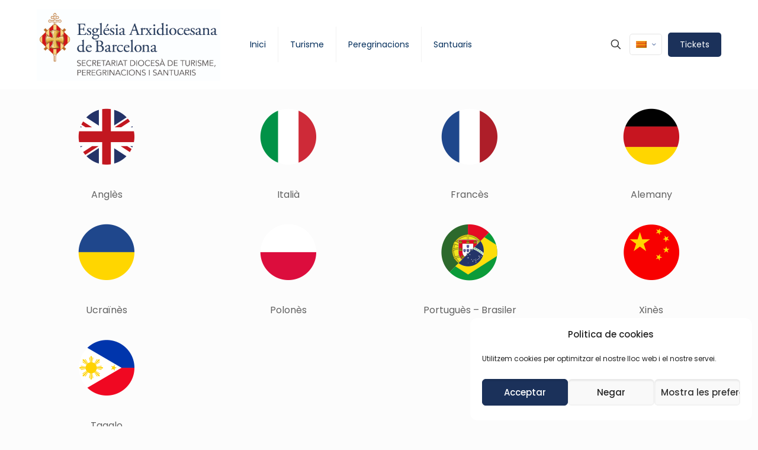

--- FILE ---
content_type: text/css
request_url: https://turisme.esglesia.barcelona/wp-content/uploads/titan-framework-ect-css.css?ver=6.1.9
body_size: 2664
content:
.ect-list-post.style-1 .ect-list-post-right .ect-list-venue,.ect-list-post.style-2 .modern-list-right-side,.ect-list-post.style-3 .ect-list-date,.ect-list-post.style-3 .ect-clslist-event-details a:hover,#ect-grid-wrapper .style-2 .ect-grid-date,#ect-slider-wrapper .style-2 .ect-slider-date{background:#1b315a;}.ect-list-post .ect-list-img{background-color:#1f3766;}.ect-list-post.style-1 .ect-list-post-left .ect-list-date{background:rgba(27, 49, 90, .96);box-shadow :inset 2px 0px 14px -2px #152646;}.ect-list-post.style-1 .ect-list-post-right .ect-list-venue,.ect-list-post.style-2 .modern-list-right-side,.ect-list-post.style-3 .ect-list-date,.ect-list-post.style-3 .ect-clslist-event-details a:hover{box-shadow :inset 0px 0px 50px -5px #13223f;}#ect-grid-wrapper .style-1 .ect-grid-date{background:rgba(27, 49, 90, .95);}#ect-grid-wrapper .style-2 .ect-grid-date{box-shadow :inset 0px 0px 12px -2px #13223f;}#ect-grid-wrapper .style-3 .ect-grid-event-area{border-color:#1b315a;}#ect-carousel-wrapper .style-1 .ect-carousel-date,#ect-carousel-wrapper .style-2 .ect-carousel-date{background:rgba(27, 49, 90, .95);box-shadow :inset 0px 0px 25px -5px #13223f;}#ect-carousel-wrapper .style-3 .ect-carousel-event-area{border-color:#1b315a;}#ect-carousel-wrapper .style-1 .ect-carousel-date:after{border-color:transparent transparent #172b4e;}#ect-slider-wrapper .style-2 .ect-slider-date{box-shadow :inset 0px 0px 12px -2px #13223f;}#ect-slider-wrapper .ect-slider-right.ect-slider-image,#ect-slider-wrapper .style-3 .ect-slider-left{border-color:#1b315a;}#ect-slider-wrapper .style-2 .ect-slider-title:before{box-shadow:0px 2px 30px 1px #13223f;}.ect-accordion-view-content .ect-accordn-slick-prev.slick-arrow,.ect-accordion-view-content .ect-accordn-slick-next.slick-arrow,.ect-accordion-view-content .ect-accordion-wrapper .ect-simple-event .ect-accordion-header.card{background:#1b315a;}.ect-accordion-view-content .ect-accordion-wrapper .ect-accordion-event-link:hover{background:#172b4e;}ul.ect-categories li{border-color:#101e37 !Important;}ul.ect-categories li.ect-active,ul.ect-categories li:hover,.ect-masonay-load-more a.ect-load-more-btn{background-color:#1b315a;border-color:#101e37 !Important;}#event-timeline-wrapper .ect-timeline-year{background:#0f1c33;background:radial-gradient(circle farthest-side, #1b315a, #0f1c33);}#event-timeline-wrapper .ect-timeline-post .timeline-dots{background:#0f1c33;}#event-timeline-wrapper .ect-timeline-post.style-1.even .timeline-meta{background:#1b315a;background-image:linear-gradient(to right, #12203b, #1d3562);}#event-timeline-wrapper .ect-timeline-post.style-1.odd .timeline-meta{background:#1b315a;background-image:linear-gradient(to left, #12203b, #1d3562);}#event-timeline-wrapper .ect-timeline-post.even .timeline-meta:before{border-left-color:#1d3562;}#event-timeline-wrapper .ect-timeline-post.odd .timeline-meta:before{border-right-color:#1d3562;}@media (max-width:700px){#event-timeline-wrapper .ect-timeline-post.style-1 .timeline-meta:before{border-right-color:#1d3562 !important;}#event-timeline-wrapper .ect-timeline-post.style-1 .timeline-meta{background-image:linear-gradient(to left, #12203b, #1d3562) !important;}}.ect-list-post.ect-featured-event.style-1 .ect-list-post-right .ect-list-venue,.ect-list-post.ect-featured-event.style-2 .modern-list-right-side,.ect-list-post.ect-featured-event.style-3 .ect-list-date,.ect-list-post.ect-featured-event.style-3 .ect-clslist-event-details a:hover,#ect-grid-wrapper .ect-featured-event.style-2 .ect-grid-date{background:#ddd;}.ect-list-post.ect-featured-event h2.ect-list-title,.ect-list-post.ect-featured-event h2.ect-list-title a.ect-event-url,.ect-list-post.ect-featured-event .ect-rate-area span.ect-rate-icon,.ect-list-post.ect-featured-event .ect-rate-area .ect-rate,.ect-list-post.ect-featured-event .ect-list-description .ect-event-content a,.ect-list-post.ect-featured-event a.tribe-events-read-more,.ect-list-post.ect-featured-event.style-2 .modern-list-venue,.ect-list-post.ect-featured-event.style-2 .modern-list-venue .ect-google a,.ect-list-post.ect-featured-event.style-3 .ect-clslist-time,.ect-list-post.ect-featured-event.style-3 .ect-list-venue .ect-venue-details,.ect-list-post.ect-featured-event.style-3 .ect-list-venue .ect-google a,.ect-list-post.ect-featured-event.style-3 .ect-list-venue .ect-icon,.ect-list-post.ect-featured-event.style-3 .ect-rate-area span.ect-rate-icon,.ect-list-post.ect-featured-event.style-3 .ect-rate-area .ect-rate,#ect-grid-wrapper .ect-featured-event .ect-grid-title h4 a,#ect-carousel-wrapper .ect-featured-event .ect-carousel-title h4 a,#ect-slider-wrapper .ect-featured-event .ect-slider-title h4 a{color:#ddd;}.ect-list-post.style-1.ect-featured-event .ect-list-post-left .ect-list-date{background:rgba(221, 221, 221, .85);box-shadow :inset 2px 0px 14px -2px #b7b7b7;}.ect-list-post.ect-featured-event .ect-list-img{background-color:#e5e5e5;}.ect-list-post.ect-featured-event.style-1 .ect-list-post-right .ect-list-venue,.ect-list-post.ect-featured-event.style-2 .modern-list-right-side,.ect-list-post.ect-featured-event.style-3 .ect-list-date,.ect-list-post.ect-featured-event.style-3 .ect-clslist-event-details a:hover{box-shadow :inset -2px 0px 14px -2px #cbcbcb;}#ect-grid-wrapper .ect-featured-event.style-1 .ect-grid-date{background:rgba(221, 221, 221, .95);}#ect-grid-wrapper .ect-featured-event.style-3 .ect-grid-event-area{border-color:#cbcbcb;background:#ddd;box-shadow :inset 0px 0px 12px 2px #d5d5d5;}#ect-grid-wrapper .ect-featured-event.style-1 .ect-grid-date,#ect-grid-wrapper .ect-featured-event.style-2 .ect-grid-date{box-shadow :inset 0px 0px 25px -5px #cbcbcb;}#ect-carousel-wrapper .ect-featured-event.style-1 .ect-carousel-date,#ect-carousel-wrapper .ect-featured-event.style-2 .ect-carousel-date{background:rgba(221, 221, 221, .95);}#ect-carousel-wrapper .ect-featured-event.style-3 .ect-carousel-event-area{border-color:#cbcbcb;background:#ddd;box-shadow :inset 0px 0px 25px -5px #cbcbcb;}#ect-carousel-wrapper .ect-featured-event.style-1 .ect-carousel-date:after{border-color:transparent transparent #cbcbcb;}#ect-carousel-wrapper .ect-featured-event.style-1 .ect-carousel-date,#ect-carousel-wrapper .ect-featured-event.style-2 .ect-carousel-date{box-shadow :inset 0px 0px 25px -5px #cbcbcb;}#ect-slider-wrapper .ect-featured-event.style-2 .ect-slider-date{box-shadow :inset 0px 0px 25px -5px #cbcbcb;background:#ddd;}#ect-slider-wrapper .ect-featured-event .ect-slider-right.ect-slider-image,#ect-slider-wrapper .ect-featured-event.style-3 .ect-slider-left,#ect-slider-wrapper .ect-featured-event.style-1 .ect-slider-event-area{border-color:#cbcbcb;background:rgba(221, 221, 221, .94);box-shadow :inset 0px 0px 25px -5px #cbcbcb;}#ect-slider-wrapper .ect-featured-event.style-2 .ect-slider-venue,#ect-slider-wrapper .ect-featured-event.style-2 .ect-slider-cost{color:#ddd;}#ect-slider-wrapper .ect-featured-event.style-2 .ect-slider-venue a,#ect-slider-wrapper .ect-featured-event.style-2 .ect-slider-readmore a,#ect-slider-wrapper .ect-featured-event.style-2 .ect-slider-description .ect-event-content p{color:#cecece;}#ect-slider-wrapper .ect-featured-event.style-2 .ect-slider-title:before{box-shadow:0px 3px 20px 1px #cbcbcb;}.ect-accordion-view-content .ect-accordion-wrapper .ect-featured-event .ect-accordion-header.card{background:#ddd;}.ect-accordion-view-content .ect-accordion-wrapper .ect-featured-event .ect-accordion-event-link:hover{background:#d5d5d5;}#event-timeline-wrapper .ect-timeline-post.ect-featured-event .timeline-dots{background:#ddd;}#event-timeline-wrapper .ect-timeline-post.ect-featured-event.style-1.even .timeline-meta{background:#ddd;background-image:linear-gradient(to right, #c9c9c9, #e5e5e5);}#event-timeline-wrapper .ect-timeline-post.ect-featured-event.style-1.odd .timeline-meta{background:#ddd;background-image:linear-gradient(to left, #c9c9c9, #e5e5e5);}#event-timeline-wrapper .ect-timeline-post.ect-featured-event.even .timeline-meta:before{border-left-color:#e5e5e5;}#event-timeline-wrapper .ect-timeline-post.ect-featured-event.odd .timeline-meta:before{border-right-color:#e5e5e5;}#event-timeline-wrapper .ect-timeline-post.ect-featured-event.style-2 .timeline-content,#event-timeline-wrapper .ect-timeline-post.ect-featured-event.style-3 .timeline-content{background:#ddd;background-image:linear-gradient(to left, #e5e5e5, #c9c9c9);}#event-timeline-wrapper .ect-timeline-post.ect-featured-event.style-2 .timeline-content:before,#event-timeline-wrapper .ect-timeline-post.ect-featured-event.style-3 .timeline-content:before{border-right-color:#c9c9c9;}#event-timeline-wrapper .ect-timeline-post.ect-featured-event.style-2 .ect-date-area,#event-timeline-wrapper .ect-timeline-post.ect-featured-event.style-2 .ect-venue-details,#event-timeline-wrapper .ect-timeline-post.ect-featured-event.style-2 .ect-icon,#event-timeline-wrapper .ect-timeline-post.ect-featured-event.style-2 .timeline-meta .ev-time .ect-icon,#event-timeline-wrapper .ect-timeline-post.ect-featured-event.style-2 span.ect-rate{color:#ddd;}#event-timeline-wrapper .ect-timeline-post.ect-featured-event.style-2 .ect-google a{color:#c4c4c4;}@media (max-width:700px){#event-timeline-wrapper .ect-timeline-post.ect-featured-event.style-1 .timeline-meta:before{border-right-color:#e5e5e5 !Important;}#event-timeline-wrapper .ect-timeline-post.ect-featured-event.style-1 .timeline-meta{background-image:linear-gradient(to left, #c9c9c9, #e5e5e5) !important;}}.ect-list-post.ect-featured-event .ect-list-date .ect-date-area,.ect-list-post.ect-featured-event .ect-list-post-left .ect-list-date .ect-date-area,.ect-list-post.ect-featured-event .ect-list-post-right .ect-list-venue .ect-icon,.ect-list-post.ect-featured-event .ect-list-post-right .ect-list-venue .ect-venue-details,.ect-list-post.ect-featured-event .ect-list-post-right .ect-list-venue .ect-google a,.ect-list-post.ect-featured-event .ect-modern-time,.ect-list-post.ect-featured-event.style-3 .ect-clslist-event-details a:hover,#ect-grid-wrapper .ect-featured-event .ect-grid-date,#ect-grid-wrapper .ect-featured-event.style-3 .ect-grid-title h4,#ect-grid-wrapper .ect-featured-event.style-3 .ect-grid-title h4 a,#ect-grid-wrapper .ect-featured-event.style-3 .ect-grid-venue,#ect-grid-wrapper .ect-featured-event.style-3 .ect-grid-cost,#ect-carousel-wrapper .ect-featured-event .ect-carousel-date,#ect-carousel-wrapper .ect-featured-event.style-3 .ect-carousel-title h4,#ect-carousel-wrapper .ect-featured-event.style-3 .ect-carousel-title h4 a,#ect-carousel-wrapper .ect-featured-event.style-3 .ect-carousel-venue,#ect-carousel-wrapper .ect-featured-event.style-3 .ect-carousel-cost,#ect-slider-wrapper .ect-featured-event .ect-slider-date,#ect-slider-wrapper .ect-featured-event.style-1 .ect-slider-title h4,#ect-slider-wrapper .ect-featured-event.style-1 .ect-slider-title h4 a,#ect-slider-wrapper .ect-featured-event.style-1 .ect-slider-venue,#ect-slider-wrapper .ect-featured-event.style-1 .ect-slider-cost,#ect-slider-wrapper .ect-featured-event.style-1 .ect-slider-description .ect-event-content p,#ect-slider-wrapper .ect-featured-event.style-3 .ect-slider-title h4,#ect-slider-wrapper .ect-featured-event.style-3 .ect-slider-title h4 a,#ect-slider-wrapper .ect-featured-event.style-3 .ect-slider-venue,#ect-slider-wrapper .ect-featured-event.style-3 .ect-slider-cost{color:#3a2201;}#ect-grid-wrapper .ect-featured-event.style-3 .ect-grid-venue a,#ect-grid-wrapper .ect-featured-event.style-3 .ect-grid-readmore a,#ect-carousel-wrapper .ect-featured-event.style-3 .ect-carousel-venue a,#ect-carousel-wrapper .ect-featured-event.style-3 .ect-carousel-readmore a,#ect-slider-wrapper .ect-featured-event.style-1 .ect-slider-venue a,#ect-slider-wrapper .ect-featured-event.style-1 .ect-slider-readmore a,#ect-slider-wrapper .ect-featured-event.style-3 .ect-slider-venue a,#ect-slider-wrapper .ect-featured-event.style-3 .ect-slider-readmore a{color:#211301;}.ect-accordion-view-content .ect-accordion-wrapper .ect-featured-event h3.ect-accordion-title{color:#3a2201;}.ect-accordion-view-content .ect-accordion-wrapper .ect-featured-event .ect-accordion-date .ect-date-area{color:#3a2201;}.ect-accordion-view-content .ect-accordion-wrapper .ect-featured-event .ect-acordn-time-venue,.ect-accordion-view-content .ect-accordion-wrapper .ect-featured-event .ect-acordn-time-venue a,.ect-accordion-view-content .ect-accordion-wrapper .ect-featured-event .ect-acordn-time-venue a.tribe-events-gmap{color:#3a2201;}#event-timeline-wrapper .ect-timeline-post.ect-featured-event .ect-date-area,#event-timeline-wrapper .ect-timeline-post.ect-featured-event .ect-venue-details,#event-timeline-wrapper .ect-timeline-post.ect-featured-event .ect-icon,#event-timeline-wrapper .ect-timeline-post.ect-featured-event .timeline-meta .ev-time .ect-icon,#event-timeline-wrapper .ect-timeline-post.ect-featured-event span.ect-rate,#event-timeline-wrapper .ect-timeline-post.ect-featured-event.style-2 .timeline-content p,#event-timeline-wrapper .ect-timeline-post.ect-featured-event.style-2 .timeline-content a.ect-events-read-more,#event-timeline-wrapper .ect-timeline-post.ect-featured-event.style-2 h2.content-title a.ect-event-url,#event-timeline-wrapper .ect-timeline-post.ect-featured-event.style-3 h2.content-title a.ect-event-url,#event-timeline-wrapper .ect-timeline-post.ect-featured-event.style-3 .timeline-content a.ect-events-read-more{color:#3a2201;}#event-timeline-wrapper .ect-timeline-post.ect-featured-event .ect-google a,#event-timeline-wrapper .ect-timeline-post.ect-featured-event.style-2 h2.content-title a.ect-event-url:hover,#event-timeline-wrapper .ect-timeline-post.ect-featured-event.style-3 h2.content-title a.ect-event-url:hover{color:#080500;}#event-timeline-wrapper .ect-timeline-post.ect-featured-event.style-3 .timeline-content a.ect-events-read-more{border-color:#080500;}.ect-list-post .ect-list-post-right,.ect-list-post .ect-clslist-event-info,#ect-grid-wrapper .ect-grid-event-area,#ect-carousel-wrapper .ect-carousel-event-area,#ect-slider-wrapper .ect-slider-event-area,#ect-slider-wrapper .style-2 .ect-slider-left{background:#f2f2f2;}.ect-list-post .ect-list-post-right .ect-list-description{border-color :#d9d9d9;box-shadow :inset 0px 0px 25px -5px #d9d9d9;}.ect-list-post .ect-clslist-event-info{box-shadow:inset 0px 0px 25px -5px #d9d9d9;}.ect-list-post .ect-clslist-event-details{background:#e8e8e8;box-shadow:inset 0px 0px 25px -5px #d9d9d9;}#ect-grid-wrapper .ect-grid-event-area{box-shadow:inset 0 0 25px -5px #d9d9d9;}#ect-grid-wrapper .ect-grid-image,.ect-grid-categories ul.tribe_events_cat li a{background:#d9d9d9;}#ect-carousel-wrapper .ect-carousel-event-area{box-shadow:inset 0 0 25px -5px #d9d9d9;}#ect-carousel-wrapper .ect-carousel-image{background:#d9d9d9;}#ect-carousel-wrapper .ect-events-carousel .slick-arrow i{background:#f2f2f2;box-shadow:2px 2px 0px 1px #efefef;}#ect-slider-wrapper .ect-slider-event-area,#ect-slider-wrapper .style-2 .ect-slider-left,#ect-slider-wrapper .style-3 .ect-slider-left{box-shadow:inset 0 0 25px -5px #d9d9d9;}#ect-slider-wrapper .ect-slider-image{background:#d9d9d9;}#ect-slider-wrapper .ect-events-slider .slick-arrow i{background:#f2f2f2;box-shadow:2px 2px 0px 1px #efefef;}#ect-slider-wrapper .style-3 .ect-slider-left{background:rgba(242, 242, 242, .94);}#event-timeline-wrapper .ect-timeline-post .timeline-content{background:#f2f2f2;border:1px solid #e5e5e5;}#event-timeline-wrapper .ect-timeline-post.even .timeline-content:before{border-right-color:#e5e5e5;}#event-timeline-wrapper .ect-timeline-post.odd .timeline-content:before{border-left-color:#e5e5e5;}#event-timeline-wrapper .cool-event-timeline:before{background-color:#e5e5e5;}#event-timeline-wrapper .ect-timeline-year{-webkit-box-shadow:0 0 0 4px white, 0 0 0 8px #e5e5e5;box-shadow:0 0 0 4px white, 0 0 0 8px #e5e5e5;}#event-timeline-wrapper:before,#event-timeline-wrapper:after{background-color:#e5e5e5 !important;}#event-timeline-wrapper .ect-timeline-post.style-3 .timeline-content{background:#f2f2f2;background-image:linear-gradient(to right, #e5e5e5, #f2f2f2);}@media (max-width:860px){#event-timeline-wrapper .ect-timeline-post .timeline-meta:before{border-right-color:#e5e5e5 !important;}}@media (max-width:790px){.ect-list-post .ect-list-post-right .ect-list-description{border-bottom :1px solid #d9d9d9;}.ect-list-post .ect-clslist-event-details{background:#e8e8e8;}}.ect-list-post h2.ect-list-title,.ect-list-post h2.ect-list-title a.ect-event-url,.ect-classic-list a.tribe-events-read-more,.ect-clslist-event-info .ect-clslist-title a.ect-event-url,#ect-grid-wrapper .ect-grid-title h4,#ect-grid-wrapper .ect-grid-title h4 a,#ect-carousel-wrapper .ect-carousel-title h4,#ect-carousel-wrapper .ect-carousel-title h4 a,#ect-slider-wrapper .ect-slider-title h4,#ect-slider-wrapper .ect-slider-title h4 a{font-family:"Martel Sans";color:#1b315a;font-size:18px;font-weight:bold;font-style:normal;line-height:1.4em;}.ect-list-post h2.ect-list-title a:hover{color:#0f1c33;}.ect-list-venue .ect-rate-area .ect-rate{font-family:"Martel Sans";}.ect-list-post .ect-rate-area span.ect-rate-icon,.ect-list-post .ect-rate-area .ect-rate,.ect-list-post .ect-list-description .ect-event-content a{color:#2d5195;}.ect-accordion-view-content .ect-accordion-wrapper h3.ect-accordion-title{font-family:"Martel Sans";color:#1b315a;font-size:18px;font-weight:bold;font-style:normal;line-height:1.4em;}.ect-accordion-view-content .ect-accordion-wrapper .ect-acordn-time-venue,.ect-accordion-view-content .ect-accordion-wrapper .ect-acordn-time-venue a{color:#274681;}.ect-accordion-view-content .ect-accordion-wrapper .ect-acordn-time-venue a.tribe-events-gmap{color:#1b315a;}#event-timeline-wrapper .ect-timeline-post h2.content-title,#event-timeline-wrapper .ect-timeline-post h2.content-title a.ect-event-url{font-family:"Martel Sans";color:#1b315a;font-size:18px;font-weight:bold;font-style:normal;line-height:1.4em;}#event-timeline-wrapper .ect-timeline-post h2.content-title a.ect-event-url:hover{color:#0f1c33;}#event-timeline-wrapper .cool-event-timeline .ect-timeline-post .timeline-content .content-details a,#event-timeline-wrapper .ect-timeline-post.style-3 .timeline-content a.ect-events-read-more{color:#1b315a;}.ect-list-post .ect-list-post-right .ect-list-description .ect-event-content p,.ect-clslist-inner-container .ect-clslist-time,#ect-slider-wrapper .ect-slider-description .ect-event-content p{font-family:"Open Sans";color:#414141;font-size:14px;font-weight:inherit;line-height:1.4em;}.ect-list-post .ect-clslist-event-details a.tribe-events-read-more{color:#414141;}#ect-carousel-wrapper .ect-events-carousel .slick-arrow{color:#414141;}#ect-slider-wrapper .ect-events-slider .slick-arrow{color:#414141;}.ect-accordion-view-content .ect-accordion-wrapper .ect-acordn-detail-container,.ect-accordion-view-content .ect-accordion-wrapper .ect-acordn-detail a{font-family:"Open Sans";color:#414141;font-size:14px;font-weight:inherit;line-height:1.4em;}.ect-accordion-view-content .ect-accordion-wrapper .ect-acordn-detail-container h3.ect-acordn-detail-h3{color:#414141;}#event-timeline-wrapper .ect-timeline-post .timeline-content,#event-timeline-wrapper .ect-timeline-post .timeline-content p{font-family:"Open Sans";color:#414141;font-size:14px;font-weight:inherit;line-height:1.4em;}#event-timeline-wrapper .ect-timeline-post .timeline-content a{color:#282828;}#event-timeline-wrapper .ect-timeline-post .timeline-content a:hover{color:#444;}.ect-list-post .ect-list-venue .ect-venue-details,.ect-list-post .ect-list-venue .ect-google a,.modern-list-venue,.modern-list-venue .ect-google a,#ect-grid-wrapper .ect-grid-venue,#ect-carousel-wrapper .ect-carousel-venue,#ect-slider-wrapper .ect-slider-venue{font-family:"Open Sans";color:#fff;font-size:14px;font-weight:inherit;font-style:normal;line-height:1.3em;}.ect-list-post .ect-list-venue .ect-icon{color:#fff;font-size:19px;}.ect-list-post .ect-list-venue .ect-google a,.ect-list-post.style-3 .ect-rate-area span.ect-rate-icon,.ect-list-post.style-3 .ect-rate-area .ect-rate{color:#f7f7f7;}#ect-grid-wrapper .ect-grid-cost{color:#fff;font-size:20px;font-weight:bold;font-family:"Open Sans";}#ect-grid-wrapper .ect-grid-venue a,#ect-grid-wrapper .ect-grid-readmore a{color:#f0f0f0;font-family:"Open Sans";}#ect-grid-wrapper .ect-grid-border:before{background:#f0f0f0;}#ect-carousel-wrapper .ect-carousel-cost{color:#fff;font-size:20px;font-weight:bold;font-family:"Open Sans";}#ect-carousel-wrapper .ect-carousel-venue a,#ect-carousel-wrapper .ect-carousel-readmore a{color:#f0f0f0;font-family:"Open Sans";}#ect-carousel-wrapper .ect-carousel-border:before{background:#f0f0f0;}#ect-slider-wrapper .ect-slider-cost{color:#fff;font-size:20px;font-weight:bold;font-family:"Open Sans";}#ect-slider-wrapper .ect-slider-venue a,#ect-slider-wrapper .ect-slider-readmore a{color:#f0f0f0;font-family:"Open Sans";}#ect-slider-wrapper .ect-slider-border:before{background:#f0f0f0;}.ect-accordion-view-content .ect-accordion-wrapper .ect-accordion-location-container,.ect-accordion-view-content .ect-accordion-wrapper .ect-accordion-location-container a,.ect-accordion-view-content .ect-accordion-wrapper .ect-accordion-time-container{font-family:"Open Sans";color:#fff;font-size:14px;font-weight:inherit;font-style:normal;line-height:1.3em;}.ect-accordion-view-content .ect-accordion-wrapper .ect-accordion-location-container h3.ect-acordn-location-h3,.ect-accordion-view-content .ect-accordion-wrapper .ect-accordion-time-container h3.ect-acordn-h3{color:#fff;}#event-timeline-wrapper .ect-venue-details{font-family:"Open Sans";color:#fff;font-size:14px;font-weight:inherit;font-style:normal;line-height:1.3em;}#event-timeline-wrapper .ect-rate-area .ect-rate{font-size:18.66667px;font-family:"Open Sans";}#event-timeline-wrapper .timeline-meta .ect-icon,#event-timeline-wrapper .ect-rate-area .ect-icon,#event-timeline-wrapper .ect-rate-area .ect-rate{color:#fff;}#event-timeline-wrapper .ect-timeline-post .ect-google a{color:#f2f2f2;}.ect-list-post .ect-list-post-left .ect-list-date .ect-date-area,.modern-list-right-side .ect-list-date .ect-date-area,.style-3 .ect-list-date .ect-date-area,.ect-modern-time,#ect-grid-wrapper .ect-grid-date,#ect-carousel-wrapper .ect-carousel-date,#ect-slider-wrapper .ect-slider-date{font-family:"Martel Sans";color:#fff;font-size:39px;font-weight:inherit;font-style:normal;line-height:0.9em;}.ect-accordion-view-content .ect-accordion-wrapper .ect-accordion-date .ect-date-area{font-family:"Martel Sans";color:#fff;font-size:39px;font-weight:inherit;font-style:normal;line-height:0.9em;}#event-timeline-wrapper .ect-timeline-post .ect-date-area{font-family:"Martel Sans";color:#fff;font-size:39px;font-weight:inherit;font-style:normal;line-height:0.9em;}#event-timeline-wrapper .ect-timeline-year .year-placeholder span,#event-timeline-wrapper .timeline-meta .ev-time .ect-icon{font-family:"Martel Sans";color:#fff;}